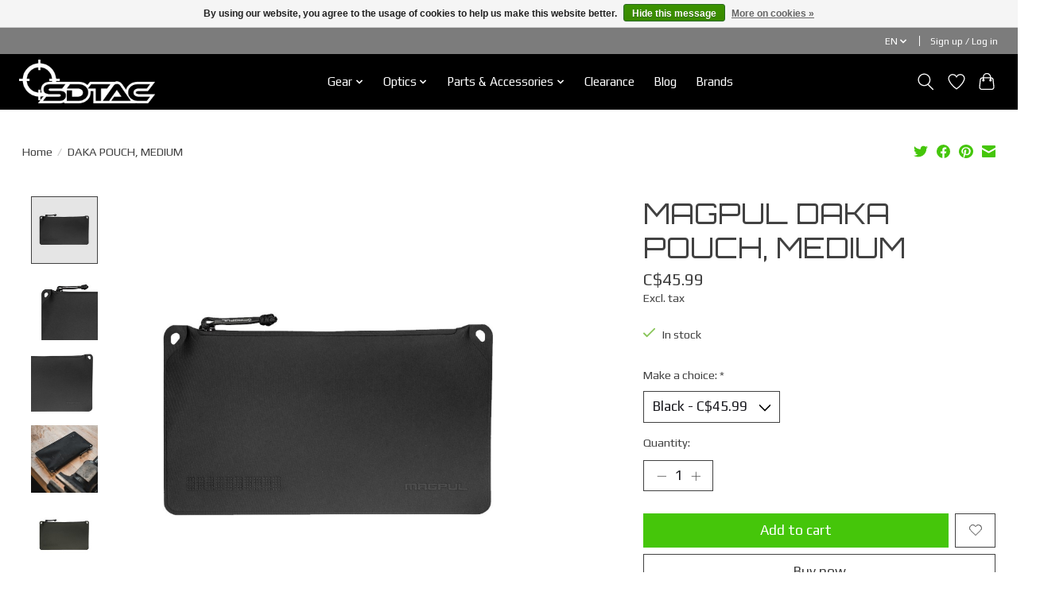

--- FILE ---
content_type: text/html;charset=utf-8
request_url: https://www.sdtac.ca/en/daka-pouch-medium.html
body_size: 14042
content:
<!DOCTYPE html>
<html lang="en">
  <head>
    <meta charset="utf-8"/>
<!-- [START] 'blocks/head.rain' -->
<!--

  (c) 2008-2026 Lightspeed Netherlands B.V.
  http://www.lightspeedhq.com
  Generated: 15-01-2026 @ 19:18:38

-->
<link rel="canonical" href="https://www.sdtac.ca/en/daka-pouch-medium.html"/>
<link rel="alternate" href="https://www.sdtac.ca/en/index.rss" type="application/rss+xml" title="New products"/>
<link href="https://cdn.shoplightspeed.com/assets/cookielaw.css?2025-02-20" rel="stylesheet" type="text/css"/>
<meta name="robots" content="noodp,noydir"/>
<meta property="og:url" content="https://www.sdtac.ca/en/daka-pouch-medium.html?source=facebook"/>
<meta property="og:site_name" content="SDTAC"/>
<meta property="og:title" content="MAGPUL DAKA POUCH, MEDIUM"/>
<meta property="og:description" content="The Magpul DAKA Pouch was designed to bring organization to the dusty, dirty, and muddy world we work and play in.<br />
<br />
The Medium Magpul DAKA Pouch is made fr..."/>
<meta property="og:image" content="https://cdn.shoplightspeed.com/shops/629496/files/33600148/magpul-daka-pouch-medium.jpg"/>
<!--[if lt IE 9]>
<script src="https://cdn.shoplightspeed.com/assets/html5shiv.js?2025-02-20"></script>
<![endif]-->
<!-- [END] 'blocks/head.rain' -->
    
    
    <title>MAGPUL DAKA POUCH, MEDIUM - SDTAC</title>
    <meta name="description" content="The Magpul DAKA Pouch was designed to bring organization to the dusty, dirty, and muddy world we work and play in.<br />
<br />
The Medium Magpul DAKA Pouch is made fr..." />
    <meta name="keywords" content="MAGPUL, DAKA, POUCH,, MEDIUM, tactical, holster, gear, night vision, chest rig, plate carrier, shooting, mayflower, spiritus sytems, velocity systems, holster, eotech, aimpoint, plate carrier, helmet, weapon light, surefire, wml, gas mask, filter, ag" />
    <meta http-equiv="X-UA-Compatible" content="IE=edge">
    <meta name="viewport" content="width=device-width, initial-scale=1">
    <meta name="apple-mobile-web-app-capable" content="yes">
    <meta name="apple-mobile-web-app-status-bar-style" content="black">
    
    <script>document.getElementsByTagName("html")[0].className += " js";</script>

    <link rel="shortcut icon" href="https://cdn.shoplightspeed.com/shops/629496/themes/13296/v/190044/assets/favicon.png?20210209160239" type="image/x-icon" />
    <link href='//fonts.googleapis.com/css?family=Play:400,300,600&display=swap' rel='stylesheet' type='text/css'>
    <link href='//fonts.googleapis.com/css?family=Orbitron:400,300,600&display=swap' rel='stylesheet' type='text/css'>
    <link rel="stylesheet" href="https://cdn.shoplightspeed.com/assets/gui-2-0.css?2025-02-20" />
    <link rel="stylesheet" href="https://cdn.shoplightspeed.com/assets/gui-responsive-2-0.css?2025-02-20" />
    <link id="lightspeedframe" rel="stylesheet" href="https://cdn.shoplightspeed.com/shops/629496/themes/13296/assets/style.css?2026011420222620210104183204" />
    <!-- browsers not supporting CSS variables -->
    <script>
      if(!('CSS' in window) || !CSS.supports('color', 'var(--color-var)')) {var cfStyle = document.getElementById('lightspeedframe');if(cfStyle) {var href = cfStyle.getAttribute('href');href = href.replace('style.css', 'style-fallback.css');cfStyle.setAttribute('href', href);}}
    </script>
    <link rel="stylesheet" href="https://cdn.shoplightspeed.com/shops/629496/themes/13296/assets/settings.css?2026011420222620210104183204" />
    <link rel="stylesheet" href="https://cdn.shoplightspeed.com/shops/629496/themes/13296/assets/custom.css?2026011420222620210104183204" />

    <script src="https://cdn.shoplightspeed.com/assets/jquery-3-7-1.js?2025-02-20"></script>
    <script src="https://cdn.shoplightspeed.com/assets/jquery-ui-1-14-1.js?2025-02-20"></script>

  </head>
  <body>
    
          <header class="main-header main-header--mobile js-main-header position-relative">
  <div class="main-header__top-section">
    <div class="main-header__nav-grid justify-between@md container max-width-lg text-xs padding-y-xxs">
      <div></div>
      <ul class="main-header__list flex-grow flex-basis-0 justify-end@md display@md">        
                <li class="main-header__item">
          <a href="#0" class="main-header__link">
            <span class="text-uppercase">en</span>
            <svg class="main-header__dropdown-icon icon" viewBox="0 0 16 16"><polygon fill="currentColor" points="8,11.4 2.6,6 4,4.6 8,8.6 12,4.6 13.4,6 "></polygon></svg>
          </a>
          <ul class="main-header__dropdown">
                

	<li><a href="https://www.sdtac.ca/en/go/product/39890049" class="main-header__dropdown-link" title="English" lang="en">English</a></li>
	<li><a href="https://www.sdtac.ca/fr/go/product/39890049" class="main-header__dropdown-link" title="Français" lang="fr">Français</a></li>
          </ul>
        </li>
                
                        <li class="main-header__item separator"></li>
                <li class="main-header__item"><a href="https://www.sdtac.ca/en/account/" class="main-header__link" title="My account">Sign up / Log in</a></li>
      </ul>
    </div>
  </div>
  <div class="main-header__mobile-content container max-width-lg">
          <a href="https://www.sdtac.ca/en/" class="main-header__logo" title="Mission Driven Equipment">
        <img src="https://cdn.shoplightspeed.com/shops/629496/themes/13296/v/1123958/assets/logo.png?20251221163053" alt="Mission Driven Equipment">
                <img src="https://cdn.shoplightspeed.com/shops/629496/themes/13296/v/1123055/assets/logo-white.png?20251125004705" class="main-header__logo-white" alt="Mission Driven Equipment">
              </a>
        
    <div class="flex items-center">
            <a href="https://www.sdtac.ca/en/account/wishlist/" class="main-header__mobile-btn js-tab-focus">
        <svg class="icon" viewBox="0 0 24 25" fill="none"><title>Go to wishlist</title><path d="M11.3785 4.50387L12 5.42378L12.6215 4.50387C13.6598 2.96698 15.4376 1.94995 17.4545 1.94995C20.65 1.94995 23.232 4.49701 23.25 7.6084C23.2496 8.53335 22.927 9.71432 22.3056 11.056C21.689 12.3875 20.8022 13.8258 19.7333 15.249C17.6019 18.0872 14.7978 20.798 12.0932 22.4477L12 22.488L11.9068 22.4477C9.20215 20.798 6.3981 18.0872 4.26667 15.249C3.1978 13.8258 2.31101 12.3875 1.69437 11.056C1.07303 9.71436 0.750466 8.53342 0.75 7.60848C0.767924 4.49706 3.34993 1.94995 6.54545 1.94995C8.56242 1.94995 10.3402 2.96698 11.3785 4.50387Z" stroke="currentColor" stroke-width="1.5" fill="none"/></svg>
        <span class="sr-only">Wishlist</span>
      </a>
            <button class="reset main-header__mobile-btn js-tab-focus" aria-controls="cartDrawer">
        <svg class="icon" viewBox="0 0 24 25" fill="none"><title>Toggle cart</title><path d="M2.90171 9.65153C3.0797 8.00106 4.47293 6.75 6.13297 6.75H17.867C19.527 6.75 20.9203 8.00105 21.0982 9.65153L22.1767 19.6515C22.3839 21.5732 20.8783 23.25 18.9454 23.25H5.05454C3.1217 23.25 1.61603 21.5732 1.82328 19.6515L2.90171 9.65153Z" stroke="currentColor" stroke-width="1.5" fill="none"/>
        <path d="M7.19995 9.6001V5.7001C7.19995 2.88345 9.4833 0.600098 12.3 0.600098C15.1166 0.600098 17.4 2.88345 17.4 5.7001V9.6001" stroke="currentColor" stroke-width="1.5" fill="none"/>
        <circle cx="7.19996" cy="10.2001" r="1.8" fill="currentColor"/>
        <ellipse cx="17.4" cy="10.2001" rx="1.8" ry="1.8" fill="currentColor"/></svg>
        <span class="sr-only">Cart</span>
              </button>

      <button class="reset anim-menu-btn js-anim-menu-btn main-header__nav-control js-tab-focus" aria-label="Toggle menu">
        <i class="anim-menu-btn__icon anim-menu-btn__icon--close" aria-hidden="true"></i>
      </button>
    </div>
  </div>

  <div class="main-header__nav" role="navigation">
    <div class="main-header__nav-grid justify-between@md container max-width-lg">
      <div class="main-header__nav-logo-wrapper flex-shrink-0">
        
                  <a href="https://www.sdtac.ca/en/" class="main-header__logo" title="Mission Driven Equipment">
            <img src="https://cdn.shoplightspeed.com/shops/629496/themes/13296/v/1123958/assets/logo.png?20251221163053" alt="Mission Driven Equipment">
                        <img src="https://cdn.shoplightspeed.com/shops/629496/themes/13296/v/1123055/assets/logo-white.png?20251125004705" class="main-header__logo-white" alt="Mission Driven Equipment">
                      </a>
              </div>
      
      <form action="https://www.sdtac.ca/en/search/" method="get" role="search" class="padding-y-md hide@md">
        <label class="sr-only" for="searchInputMobile">Search</label>
        <input class="header-v3__nav-form-control form-control width-100%" value="" autocomplete="off" type="search" name="q" id="searchInputMobile" placeholder="Search...">
      </form>

      <ul class="main-header__list flex-grow flex-basis-0 flex-wrap justify-center@md">
        
        
                <li class="main-header__item js-main-nav__item">
          <a class="main-header__link js-main-nav__control" href="https://www.sdtac.ca/en/gear/">
            <span>Gear</span>            <svg class="main-header__dropdown-icon icon" viewBox="0 0 16 16"><polygon fill="currentColor" points="8,11.4 2.6,6 4,4.6 8,8.6 12,4.6 13.4,6 "></polygon></svg>                        <i class="main-header__arrow-icon" aria-hidden="true">
              <svg class="icon" viewBox="0 0 16 16">
                <g class="icon__group" fill="none" stroke="currentColor" stroke-linecap="square" stroke-miterlimit="10" stroke-width="2">
                  <path d="M2 2l12 12" />
                  <path d="M14 2L2 14" />
                </g>
              </svg>
            </i>
                        
          </a>
                    <ul class="main-header__dropdown">
            <li class="main-header__dropdown-item"><a href="https://www.sdtac.ca/en/gear/" class="main-header__dropdown-link hide@md">All Gear</a></li>
                        <li class="main-header__dropdown-item js-main-nav__item position-relative">
              <a class="main-header__dropdown-link js-main-nav__control flex justify-between " href="https://www.sdtac.ca/en/gear/apparel/">
                Apparel
                <svg class="dropdown__desktop-icon icon" aria-hidden="true" viewBox="0 0 12 12"><polyline stroke-width="1" stroke="currentColor" fill="none" stroke-linecap="round" stroke-linejoin="round" points="3.5 0.5 9.5 6 3.5 11.5"></polyline></svg>                                <i class="main-header__arrow-icon" aria-hidden="true">
                  <svg class="icon" viewBox="0 0 16 16">
                    <g class="icon__group" fill="none" stroke="currentColor" stroke-linecap="square" stroke-miterlimit="10" stroke-width="2">
                      <path d="M2 2l12 12" />
                      <path d="M14 2L2 14" />
                    </g>
                  </svg>
                </i>
                              </a>

                            <ul class="main-header__dropdown">
                <li><a href="https://www.sdtac.ca/en/gear/apparel/" class="main-header__dropdown-link hide@md">All Apparel</a></li>
                                <li><a class="main-header__dropdown-link" href="https://www.sdtac.ca/en/gear/apparel/boots/">Boots</a></li>
                                <li><a class="main-header__dropdown-link" href="https://www.sdtac.ca/en/gear/apparel/gloves/">Gloves</a></li>
                                <li><a class="main-header__dropdown-link" href="https://www.sdtac.ca/en/gear/apparel/headwear/">Headwear</a></li>
                                <li><a class="main-header__dropdown-link" href="https://www.sdtac.ca/en/gear/apparel/shirts/">Shirts</a></li>
                                <li><a class="main-header__dropdown-link" href="https://www.sdtac.ca/en/gear/apparel/socks/">Socks</a></li>
                                <li><a class="main-header__dropdown-link" href="https://www.sdtac.ca/en/gear/apparel/laces/">Laces</a></li>
                                <li><a class="main-header__dropdown-link" href="https://www.sdtac.ca/en/gear/apparel/jackets/">Jackets</a></li>
                                <li><a class="main-header__dropdown-link" href="https://www.sdtac.ca/en/gear/apparel/pants/">Pants</a></li>
                              </ul>
                          </li>
                        <li class="main-header__dropdown-item js-main-nav__item position-relative">
              <a class="main-header__dropdown-link js-main-nav__control flex justify-between " href="https://www.sdtac.ca/en/gear/personal-protective-equipment-ppe/">
                Personal Protective Equipment (PPE)
                <svg class="dropdown__desktop-icon icon" aria-hidden="true" viewBox="0 0 12 12"><polyline stroke-width="1" stroke="currentColor" fill="none" stroke-linecap="round" stroke-linejoin="round" points="3.5 0.5 9.5 6 3.5 11.5"></polyline></svg>                                <i class="main-header__arrow-icon" aria-hidden="true">
                  <svg class="icon" viewBox="0 0 16 16">
                    <g class="icon__group" fill="none" stroke="currentColor" stroke-linecap="square" stroke-miterlimit="10" stroke-width="2">
                      <path d="M2 2l12 12" />
                      <path d="M14 2L2 14" />
                    </g>
                  </svg>
                </i>
                              </a>

                            <ul class="main-header__dropdown">
                <li><a href="https://www.sdtac.ca/en/gear/personal-protective-equipment-ppe/" class="main-header__dropdown-link hide@md">All Personal Protective Equipment (PPE)</a></li>
                                <li><a class="main-header__dropdown-link" href="https://www.sdtac.ca/en/gear/personal-protective-equipment-ppe/ballistic-plates/">Ballistic Plates</a></li>
                                <li><a class="main-header__dropdown-link" href="https://www.sdtac.ca/en/gear/personal-protective-equipment-ppe/eye-protections/">Eye Protections</a></li>
                                <li><a class="main-header__dropdown-link" href="https://www.sdtac.ca/en/gear/personal-protective-equipment-ppe/hearing-protections/">Hearing Protections</a></li>
                                <li><a class="main-header__dropdown-link" href="https://www.sdtac.ca/en/gear/personal-protective-equipment-ppe/helmets-accessories/">Helmets &amp; Accessories</a></li>
                                <li><a class="main-header__dropdown-link" href="https://www.sdtac.ca/en/gear/personal-protective-equipment-ppe/cbrn-protections/">CBRN Protections</a></li>
                              </ul>
                          </li>
                        <li class="main-header__dropdown-item js-main-nav__item position-relative">
              <a class="main-header__dropdown-link js-main-nav__control flex justify-between " href="https://www.sdtac.ca/en/gear/load-bearing/">
                Load Bearing
                <svg class="dropdown__desktop-icon icon" aria-hidden="true" viewBox="0 0 12 12"><polyline stroke-width="1" stroke="currentColor" fill="none" stroke-linecap="round" stroke-linejoin="round" points="3.5 0.5 9.5 6 3.5 11.5"></polyline></svg>                                <i class="main-header__arrow-icon" aria-hidden="true">
                  <svg class="icon" viewBox="0 0 16 16">
                    <g class="icon__group" fill="none" stroke="currentColor" stroke-linecap="square" stroke-miterlimit="10" stroke-width="2">
                      <path d="M2 2l12 12" />
                      <path d="M14 2L2 14" />
                    </g>
                  </svg>
                </i>
                              </a>

                            <ul class="main-header__dropdown">
                <li><a href="https://www.sdtac.ca/en/gear/load-bearing/" class="main-header__dropdown-link hide@md">All Load Bearing</a></li>
                                <li><a class="main-header__dropdown-link" href="https://www.sdtac.ca/en/gear/load-bearing/belts/">Belts</a></li>
                                <li><a class="main-header__dropdown-link" href="https://www.sdtac.ca/en/gear/load-bearing/chest-rigs/">Chest Rigs</a></li>
                                <li><a class="main-header__dropdown-link" href="https://www.sdtac.ca/en/gear/load-bearing/drop-leg/">Drop Leg</a></li>
                                <li><a class="main-header__dropdown-link" href="https://www.sdtac.ca/en/gear/load-bearing/plate-carriers/">Plate Carriers</a></li>
                                <li><a class="main-header__dropdown-link" href="https://www.sdtac.ca/en/gear/load-bearing/placards/">Placards</a></li>
                              </ul>
                          </li>
                        <li class="main-header__dropdown-item js-main-nav__item position-relative">
              <a class="main-header__dropdown-link js-main-nav__control flex justify-between " href="https://www.sdtac.ca/en/gear/bags/">
                Bags
                <svg class="dropdown__desktop-icon icon" aria-hidden="true" viewBox="0 0 12 12"><polyline stroke-width="1" stroke="currentColor" fill="none" stroke-linecap="round" stroke-linejoin="round" points="3.5 0.5 9.5 6 3.5 11.5"></polyline></svg>                                <i class="main-header__arrow-icon" aria-hidden="true">
                  <svg class="icon" viewBox="0 0 16 16">
                    <g class="icon__group" fill="none" stroke="currentColor" stroke-linecap="square" stroke-miterlimit="10" stroke-width="2">
                      <path d="M2 2l12 12" />
                      <path d="M14 2L2 14" />
                    </g>
                  </svg>
                </i>
                              </a>

                            <ul class="main-header__dropdown">
                <li><a href="https://www.sdtac.ca/en/gear/bags/" class="main-header__dropdown-link hide@md">All Bags</a></li>
                                <li><a class="main-header__dropdown-link" href="https://www.sdtac.ca/en/gear/bags/backpacks/">Backpacks</a></li>
                                <li><a class="main-header__dropdown-link" href="https://www.sdtac.ca/en/gear/bags/back-panels/">Back Panels</a></li>
                                <li><a class="main-header__dropdown-link" href="https://www.sdtac.ca/en/gear/bags/fanny-packs/">Fanny Packs</a></li>
                                <li><a class="main-header__dropdown-link" href="https://www.sdtac.ca/en/gear/bags/utility-bags/">Utility Bags</a></li>
                                <li><a class="main-header__dropdown-link" href="https://www.sdtac.ca/en/gear/bags/pack-accessories/">Pack Accessories</a></li>
                              </ul>
                          </li>
                        <li class="main-header__dropdown-item js-main-nav__item position-relative">
              <a class="main-header__dropdown-link js-main-nav__control flex justify-between " href="https://www.sdtac.ca/en/gear/hydration/">
                Hydration
                <svg class="dropdown__desktop-icon icon" aria-hidden="true" viewBox="0 0 12 12"><polyline stroke-width="1" stroke="currentColor" fill="none" stroke-linecap="round" stroke-linejoin="round" points="3.5 0.5 9.5 6 3.5 11.5"></polyline></svg>                                <i class="main-header__arrow-icon" aria-hidden="true">
                  <svg class="icon" viewBox="0 0 16 16">
                    <g class="icon__group" fill="none" stroke="currentColor" stroke-linecap="square" stroke-miterlimit="10" stroke-width="2">
                      <path d="M2 2l12 12" />
                      <path d="M14 2L2 14" />
                    </g>
                  </svg>
                </i>
                              </a>

                            <ul class="main-header__dropdown">
                <li><a href="https://www.sdtac.ca/en/gear/hydration/" class="main-header__dropdown-link hide@md">All Hydration</a></li>
                                <li><a class="main-header__dropdown-link" href="https://www.sdtac.ca/en/gear/hydration/hydration-systems/">Hydration Systems</a></li>
                                <li><a class="main-header__dropdown-link" href="https://www.sdtac.ca/en/gear/hydration/hydration-bags/">Hydration Bags</a></li>
                                <li><a class="main-header__dropdown-link" href="https://www.sdtac.ca/en/gear/hydration/hydration-accessories/">Hydration Accessories</a></li>
                                <li><a class="main-header__dropdown-link" href="https://www.sdtac.ca/en/gear/hydration/hydration-bottles/">Hydration Bottles</a></li>
                              </ul>
                          </li>
                        <li class="main-header__dropdown-item js-main-nav__item position-relative">
              <a class="main-header__dropdown-link js-main-nav__control flex justify-between " href="https://www.sdtac.ca/en/gear/camping-gear/">
                Camping Gear
                <svg class="dropdown__desktop-icon icon" aria-hidden="true" viewBox="0 0 12 12"><polyline stroke-width="1" stroke="currentColor" fill="none" stroke-linecap="round" stroke-linejoin="round" points="3.5 0.5 9.5 6 3.5 11.5"></polyline></svg>                                <i class="main-header__arrow-icon" aria-hidden="true">
                  <svg class="icon" viewBox="0 0 16 16">
                    <g class="icon__group" fill="none" stroke="currentColor" stroke-linecap="square" stroke-miterlimit="10" stroke-width="2">
                      <path d="M2 2l12 12" />
                      <path d="M14 2L2 14" />
                    </g>
                  </svg>
                </i>
                              </a>

                            <ul class="main-header__dropdown">
                <li><a href="https://www.sdtac.ca/en/gear/camping-gear/" class="main-header__dropdown-link hide@md">All Camping Gear</a></li>
                                <li><a class="main-header__dropdown-link" href="https://www.sdtac.ca/en/gear/camping-gear/tents-shelters/">Tents/Shelters</a></li>
                                <li><a class="main-header__dropdown-link" href="https://www.sdtac.ca/en/gear/camping-gear/cutlery/">Cutlery</a></li>
                                <li><a class="main-header__dropdown-link" href="https://www.sdtac.ca/en/gear/camping-gear/sleeping-bags/">Sleeping Bags</a></li>
                                <li><a class="main-header__dropdown-link" href="https://www.sdtac.ca/en/gear/camping-gear/mats-pillows/">Mats/Pillows</a></li>
                                <li><a class="main-header__dropdown-link" href="https://www.sdtac.ca/en/gear/camping-gear/blankets/">Blankets</a></li>
                                <li><a class="main-header__dropdown-link" href="https://www.sdtac.ca/en/gear/camping-gear/tools/">Tools</a></li>
                              </ul>
                          </li>
                        <li class="main-header__dropdown-item js-main-nav__item position-relative">
              <a class="main-header__dropdown-link js-main-nav__control flex justify-between " href="https://www.sdtac.ca/en/gear/field-essentials/">
                Field Essentials
                <svg class="dropdown__desktop-icon icon" aria-hidden="true" viewBox="0 0 12 12"><polyline stroke-width="1" stroke="currentColor" fill="none" stroke-linecap="round" stroke-linejoin="round" points="3.5 0.5 9.5 6 3.5 11.5"></polyline></svg>                                <i class="main-header__arrow-icon" aria-hidden="true">
                  <svg class="icon" viewBox="0 0 16 16">
                    <g class="icon__group" fill="none" stroke="currentColor" stroke-linecap="square" stroke-miterlimit="10" stroke-width="2">
                      <path d="M2 2l12 12" />
                      <path d="M14 2L2 14" />
                    </g>
                  </svg>
                </i>
                              </a>

                            <ul class="main-header__dropdown">
                <li><a href="https://www.sdtac.ca/en/gear/field-essentials/" class="main-header__dropdown-link hide@md">All Field Essentials</a></li>
                                <li><a class="main-header__dropdown-link" href="https://www.sdtac.ca/en/gear/field-essentials/face-camo/">Face camo</a></li>
                                <li><a class="main-header__dropdown-link" href="https://www.sdtac.ca/en/gear/field-essentials/admin-tools/">Admin tools</a></li>
                                <li><a class="main-header__dropdown-link" href="https://www.sdtac.ca/en/gear/field-essentials/navigation/">Navigation</a></li>
                                <li><a class="main-header__dropdown-link" href="https://www.sdtac.ca/en/gear/field-essentials/watches/">Watches</a></li>
                                <li><a class="main-header__dropdown-link" href="https://www.sdtac.ca/en/gear/field-essentials/shooting-mats/">Shooting Mats</a></li>
                              </ul>
                          </li>
                        <li class="main-header__dropdown-item js-main-nav__item position-relative">
              <a class="main-header__dropdown-link js-main-nav__control flex justify-between " href="https://www.sdtac.ca/en/gear/pouches/">
                Pouches
                <svg class="dropdown__desktop-icon icon" aria-hidden="true" viewBox="0 0 12 12"><polyline stroke-width="1" stroke="currentColor" fill="none" stroke-linecap="round" stroke-linejoin="round" points="3.5 0.5 9.5 6 3.5 11.5"></polyline></svg>                                <i class="main-header__arrow-icon" aria-hidden="true">
                  <svg class="icon" viewBox="0 0 16 16">
                    <g class="icon__group" fill="none" stroke="currentColor" stroke-linecap="square" stroke-miterlimit="10" stroke-width="2">
                      <path d="M2 2l12 12" />
                      <path d="M14 2L2 14" />
                    </g>
                  </svg>
                </i>
                              </a>

                            <ul class="main-header__dropdown">
                <li><a href="https://www.sdtac.ca/en/gear/pouches/" class="main-header__dropdown-link hide@md">All Pouches</a></li>
                                <li><a class="main-header__dropdown-link" href="https://www.sdtac.ca/en/gear/pouches/magazine-pouches/">Magazine Pouches</a></li>
                                <li><a class="main-header__dropdown-link" href="https://www.sdtac.ca/en/gear/pouches/dump-pouches/">Dump Pouches</a></li>
                                <li><a class="main-header__dropdown-link" href="https://www.sdtac.ca/en/gear/pouches/radio-pouches/">Radio Pouches</a></li>
                                <li><a class="main-header__dropdown-link" href="https://www.sdtac.ca/en/gear/pouches/utility-pouches/">Utility Pouches</a></li>
                                <li><a class="main-header__dropdown-link" href="https://www.sdtac.ca/en/gear/pouches/attachments/">Attachments</a></li>
                              </ul>
                          </li>
                        <li class="main-header__dropdown-item js-main-nav__item position-relative">
              <a class="main-header__dropdown-link js-main-nav__control flex justify-between " href="https://www.sdtac.ca/en/gear/medical/">
                Medical
                <svg class="dropdown__desktop-icon icon" aria-hidden="true" viewBox="0 0 12 12"><polyline stroke-width="1" stroke="currentColor" fill="none" stroke-linecap="round" stroke-linejoin="round" points="3.5 0.5 9.5 6 3.5 11.5"></polyline></svg>                                <i class="main-header__arrow-icon" aria-hidden="true">
                  <svg class="icon" viewBox="0 0 16 16">
                    <g class="icon__group" fill="none" stroke="currentColor" stroke-linecap="square" stroke-miterlimit="10" stroke-width="2">
                      <path d="M2 2l12 12" />
                      <path d="M14 2L2 14" />
                    </g>
                  </svg>
                </i>
                              </a>

                            <ul class="main-header__dropdown">
                <li><a href="https://www.sdtac.ca/en/gear/medical/" class="main-header__dropdown-link hide@md">All Medical</a></li>
                                <li><a class="main-header__dropdown-link" href="https://www.sdtac.ca/en/gear/medical/medical-pouches/">Medical Pouches</a></li>
                                <li><a class="main-header__dropdown-link" href="https://www.sdtac.ca/en/gear/medical/medical-supplies/">Medical Supplies</a></li>
                                <li><a class="main-header__dropdown-link" href="https://www.sdtac.ca/en/gear/medical/medical-tools/">Medical Tools</a></li>
                                <li><a class="main-header__dropdown-link" href="https://www.sdtac.ca/en/gear/medical/tourniquets-accessories/">Tourniquets &amp; Accessories</a></li>
                              </ul>
                          </li>
                        <li class="main-header__dropdown-item js-main-nav__item position-relative">
              <a class="main-header__dropdown-link js-main-nav__control flex justify-between " href="https://www.sdtac.ca/en/gear/holsters/">
                Holsters
                <svg class="dropdown__desktop-icon icon" aria-hidden="true" viewBox="0 0 12 12"><polyline stroke-width="1" stroke="currentColor" fill="none" stroke-linecap="round" stroke-linejoin="round" points="3.5 0.5 9.5 6 3.5 11.5"></polyline></svg>                                <i class="main-header__arrow-icon" aria-hidden="true">
                  <svg class="icon" viewBox="0 0 16 16">
                    <g class="icon__group" fill="none" stroke="currentColor" stroke-linecap="square" stroke-miterlimit="10" stroke-width="2">
                      <path d="M2 2l12 12" />
                      <path d="M14 2L2 14" />
                    </g>
                  </svg>
                </i>
                              </a>

                            <ul class="main-header__dropdown">
                <li><a href="https://www.sdtac.ca/en/gear/holsters/" class="main-header__dropdown-link hide@md">All Holsters</a></li>
                                <li><a class="main-header__dropdown-link" href="https://www.sdtac.ca/en/gear/holsters/active-retention-holsters/">Active Retention Holsters</a></li>
                                <li><a class="main-header__dropdown-link" href="https://www.sdtac.ca/en/gear/holsters/passive-retention-holsters/">Passive Retention Holsters</a></li>
                                <li><a class="main-header__dropdown-link" href="https://www.sdtac.ca/en/gear/holsters/attachments/">Attachments</a></li>
                              </ul>
                          </li>
                        <li class="main-header__dropdown-item js-main-nav__item position-relative">
              <a class="main-header__dropdown-link js-main-nav__control flex justify-between " href="https://www.sdtac.ca/en/gear/slings/">
                Slings
                <svg class="dropdown__desktop-icon icon" aria-hidden="true" viewBox="0 0 12 12"><polyline stroke-width="1" stroke="currentColor" fill="none" stroke-linecap="round" stroke-linejoin="round" points="3.5 0.5 9.5 6 3.5 11.5"></polyline></svg>                                <i class="main-header__arrow-icon" aria-hidden="true">
                  <svg class="icon" viewBox="0 0 16 16">
                    <g class="icon__group" fill="none" stroke="currentColor" stroke-linecap="square" stroke-miterlimit="10" stroke-width="2">
                      <path d="M2 2l12 12" />
                      <path d="M14 2L2 14" />
                    </g>
                  </svg>
                </i>
                              </a>

                            <ul class="main-header__dropdown">
                <li><a href="https://www.sdtac.ca/en/gear/slings/" class="main-header__dropdown-link hide@md">All Slings</a></li>
                                <li><a class="main-header__dropdown-link" href="https://www.sdtac.ca/en/gear/slings/slings/">Slings</a></li>
                                <li><a class="main-header__dropdown-link" href="https://www.sdtac.ca/en/gear/slings/sling-mounts-accessories/">Sling Mounts &amp; Accessories</a></li>
                              </ul>
                          </li>
                        <li class="main-header__dropdown-item js-main-nav__item position-relative">
              <a class="main-header__dropdown-link js-main-nav__control flex justify-between " href="https://www.sdtac.ca/en/gear/illumination-marking/">
                Illumination &amp; Marking
                <svg class="dropdown__desktop-icon icon" aria-hidden="true" viewBox="0 0 12 12"><polyline stroke-width="1" stroke="currentColor" fill="none" stroke-linecap="round" stroke-linejoin="round" points="3.5 0.5 9.5 6 3.5 11.5"></polyline></svg>                                <i class="main-header__arrow-icon" aria-hidden="true">
                  <svg class="icon" viewBox="0 0 16 16">
                    <g class="icon__group" fill="none" stroke="currentColor" stroke-linecap="square" stroke-miterlimit="10" stroke-width="2">
                      <path d="M2 2l12 12" />
                      <path d="M14 2L2 14" />
                    </g>
                  </svg>
                </i>
                              </a>

                            <ul class="main-header__dropdown">
                <li><a href="https://www.sdtac.ca/en/gear/illumination-marking/" class="main-header__dropdown-link hide@md">All Illumination &amp; Marking</a></li>
                                <li><a class="main-header__dropdown-link" href="https://www.sdtac.ca/en/gear/illumination-marking/batteries-accessories/">Batteries &amp; Accessories</a></li>
                                <li><a class="main-header__dropdown-link" href="https://www.sdtac.ca/en/gear/illumination-marking/chemlights-accessories/">Chemlights &amp; Accessories</a></li>
                                <li><a class="main-header__dropdown-link" href="https://www.sdtac.ca/en/gear/illumination-marking/flashlights/">Flashlights</a></li>
                                <li><a class="main-header__dropdown-link" href="https://www.sdtac.ca/en/gear/illumination-marking/headlamps/">Headlamps</a></li>
                                <li><a class="main-header__dropdown-link" href="https://www.sdtac.ca/en/gear/illumination-marking/helmet-lights/">Helmet Lights</a></li>
                                <li><a class="main-header__dropdown-link" href="https://www.sdtac.ca/en/gear/illumination-marking/weapon-lights/">Weapon Lights</a></li>
                                <li><a class="main-header__dropdown-link" href="https://www.sdtac.ca/en/gear/illumination-marking/markers/">Markers</a></li>
                              </ul>
                          </li>
                        <li class="main-header__dropdown-item">
              <a class="main-header__dropdown-link" href="https://www.sdtac.ca/en/gear/knives-tools/">
                Knives &amp; Tools
                                              </a>

                          </li>
                        <li class="main-header__dropdown-item">
              <a class="main-header__dropdown-link" href="https://www.sdtac.ca/en/gear/restraints-accessories/">
                Restraints &amp; Accessories
                                              </a>

                          </li>
                        <li class="main-header__dropdown-item js-main-nav__item position-relative">
              <a class="main-header__dropdown-link js-main-nav__control flex justify-between " href="https://www.sdtac.ca/en/gear/identification/">
                Identification
                <svg class="dropdown__desktop-icon icon" aria-hidden="true" viewBox="0 0 12 12"><polyline stroke-width="1" stroke="currentColor" fill="none" stroke-linecap="round" stroke-linejoin="round" points="3.5 0.5 9.5 6 3.5 11.5"></polyline></svg>                                <i class="main-header__arrow-icon" aria-hidden="true">
                  <svg class="icon" viewBox="0 0 16 16">
                    <g class="icon__group" fill="none" stroke="currentColor" stroke-linecap="square" stroke-miterlimit="10" stroke-width="2">
                      <path d="M2 2l12 12" />
                      <path d="M14 2L2 14" />
                    </g>
                  </svg>
                </i>
                              </a>

                            <ul class="main-header__dropdown">
                <li><a href="https://www.sdtac.ca/en/gear/identification/" class="main-header__dropdown-link hide@md">All Identification</a></li>
                                <li><a class="main-header__dropdown-link" href="https://www.sdtac.ca/en/gear/identification/velcro-patches/">Velcro Patches</a></li>
                                <li><a class="main-header__dropdown-link" href="https://www.sdtac.ca/en/gear/identification/id-panel/">ID Panel</a></li>
                                <li><a class="main-header__dropdown-link" href="https://www.sdtac.ca/en/gear/identification/markers/">Markers</a></li>
                                <li><a class="main-header__dropdown-link" href="https://www.sdtac.ca/en/gear/identification/chemlights-accessories/">Chemlights &amp; Accessories</a></li>
                              </ul>
                          </li>
                        <li class="main-header__dropdown-item">
              <a class="main-header__dropdown-link" href="https://www.sdtac.ca/en/gear/training-aids/">
                Training Aids
                                              </a>

                          </li>
                      </ul>
                  </li>
                <li class="main-header__item js-main-nav__item">
          <a class="main-header__link js-main-nav__control" href="https://www.sdtac.ca/en/optics/">
            <span>Optics</span>            <svg class="main-header__dropdown-icon icon" viewBox="0 0 16 16"><polygon fill="currentColor" points="8,11.4 2.6,6 4,4.6 8,8.6 12,4.6 13.4,6 "></polygon></svg>                        <i class="main-header__arrow-icon" aria-hidden="true">
              <svg class="icon" viewBox="0 0 16 16">
                <g class="icon__group" fill="none" stroke="currentColor" stroke-linecap="square" stroke-miterlimit="10" stroke-width="2">
                  <path d="M2 2l12 12" />
                  <path d="M14 2L2 14" />
                </g>
              </svg>
            </i>
                        
          </a>
                    <ul class="main-header__dropdown">
            <li class="main-header__dropdown-item"><a href="https://www.sdtac.ca/en/optics/" class="main-header__dropdown-link hide@md">All Optics</a></li>
                        <li class="main-header__dropdown-item">
              <a class="main-header__dropdown-link" href="https://www.sdtac.ca/en/optics/red-dots/">
                Red Dots
                                              </a>

                          </li>
                        <li class="main-header__dropdown-item">
              <a class="main-header__dropdown-link" href="https://www.sdtac.ca/en/optics/magnifiers/">
                Magnifiers
                                              </a>

                          </li>
                        <li class="main-header__dropdown-item js-main-nav__item position-relative">
              <a class="main-header__dropdown-link js-main-nav__control flex justify-between " href="https://www.sdtac.ca/en/optics/night-vision/">
                Night Vision
                <svg class="dropdown__desktop-icon icon" aria-hidden="true" viewBox="0 0 12 12"><polyline stroke-width="1" stroke="currentColor" fill="none" stroke-linecap="round" stroke-linejoin="round" points="3.5 0.5 9.5 6 3.5 11.5"></polyline></svg>                                <i class="main-header__arrow-icon" aria-hidden="true">
                  <svg class="icon" viewBox="0 0 16 16">
                    <g class="icon__group" fill="none" stroke="currentColor" stroke-linecap="square" stroke-miterlimit="10" stroke-width="2">
                      <path d="M2 2l12 12" />
                      <path d="M14 2L2 14" />
                    </g>
                  </svg>
                </i>
                              </a>

                            <ul class="main-header__dropdown">
                <li><a href="https://www.sdtac.ca/en/optics/night-vision/" class="main-header__dropdown-link hide@md">All Night Vision</a></li>
                                <li><a class="main-header__dropdown-link" href="https://www.sdtac.ca/en/optics/night-vision/night-vision/">Night Vision</a></li>
                                <li><a class="main-header__dropdown-link" href="https://www.sdtac.ca/en/optics/night-vision/night-vision-accessories/">Night Vision Accessories</a></li>
                                <li><a class="main-header__dropdown-link" href="https://www.sdtac.ca/en/optics/night-vision/ir-lasers-illuminators/">IR Lasers &amp; Illuminators</a></li>
                              </ul>
                          </li>
                        <li class="main-header__dropdown-item">
              <a class="main-header__dropdown-link" href="https://www.sdtac.ca/en/optics/mounts/">
                Mounts
                                              </a>

                          </li>
                        <li class="main-header__dropdown-item">
              <a class="main-header__dropdown-link" href="https://www.sdtac.ca/en/optics/thermal/">
                Thermal
                                              </a>

                          </li>
                        <li class="main-header__dropdown-item">
              <a class="main-header__dropdown-link" href="https://www.sdtac.ca/en/optics/binoculars/">
                Binoculars
                                              </a>

                          </li>
                      </ul>
                  </li>
                <li class="main-header__item js-main-nav__item">
          <a class="main-header__link js-main-nav__control" href="https://www.sdtac.ca/en/parts-accessories/">
            <span>Parts &amp; Accessories</span>            <svg class="main-header__dropdown-icon icon" viewBox="0 0 16 16"><polygon fill="currentColor" points="8,11.4 2.6,6 4,4.6 8,8.6 12,4.6 13.4,6 "></polygon></svg>                        <i class="main-header__arrow-icon" aria-hidden="true">
              <svg class="icon" viewBox="0 0 16 16">
                <g class="icon__group" fill="none" stroke="currentColor" stroke-linecap="square" stroke-miterlimit="10" stroke-width="2">
                  <path d="M2 2l12 12" />
                  <path d="M14 2L2 14" />
                </g>
              </svg>
            </i>
                        
          </a>
                    <ul class="main-header__dropdown">
            <li class="main-header__dropdown-item"><a href="https://www.sdtac.ca/en/parts-accessories/" class="main-header__dropdown-link hide@md">All Parts &amp; Accessories</a></li>
                        <li class="main-header__dropdown-item js-main-nav__item position-relative">
              <a class="main-header__dropdown-link js-main-nav__control flex justify-between " href="https://www.sdtac.ca/en/parts-accessories/rifles-parts-acc/">
                Rifles Parts &amp; Acc.
                <svg class="dropdown__desktop-icon icon" aria-hidden="true" viewBox="0 0 12 12"><polyline stroke-width="1" stroke="currentColor" fill="none" stroke-linecap="round" stroke-linejoin="round" points="3.5 0.5 9.5 6 3.5 11.5"></polyline></svg>                                <i class="main-header__arrow-icon" aria-hidden="true">
                  <svg class="icon" viewBox="0 0 16 16">
                    <g class="icon__group" fill="none" stroke="currentColor" stroke-linecap="square" stroke-miterlimit="10" stroke-width="2">
                      <path d="M2 2l12 12" />
                      <path d="M14 2L2 14" />
                    </g>
                  </svg>
                </i>
                              </a>

                            <ul class="main-header__dropdown">
                <li><a href="https://www.sdtac.ca/en/parts-accessories/rifles-parts-acc/" class="main-header__dropdown-link hide@md">All Rifles Parts &amp; Acc.</a></li>
                                <li><a class="main-header__dropdown-link" href="https://www.sdtac.ca/en/parts-accessories/rifles-parts-acc/rifle-lights/">Rifle Lights</a></li>
                                <li><a class="main-header__dropdown-link" href="https://www.sdtac.ca/en/parts-accessories/rifles-parts-acc/muzzle-devices/">Muzzle Devices</a></li>
                                <li><a class="main-header__dropdown-link" href="https://www.sdtac.ca/en/parts-accessories/rifles-parts-acc/grips-covers/">Grips &amp; Covers</a></li>
                                <li><a class="main-header__dropdown-link" href="https://www.sdtac.ca/en/parts-accessories/rifles-parts-acc/handguards-rails/">Handguards &amp; Rails</a></li>
                                <li><a class="main-header__dropdown-link" href="https://www.sdtac.ca/en/parts-accessories/rifles-parts-acc/buffer-tube-assembly-parts/">Buffer Tube Assembly Parts</a></li>
                                <li><a class="main-header__dropdown-link" href="https://www.sdtac.ca/en/parts-accessories/rifles-parts-acc/stocks-parts/">Stocks &amp; Parts</a></li>
                                <li><a class="main-header__dropdown-link" href="https://www.sdtac.ca/en/parts-accessories/rifles-parts-acc/sights/">Sights</a></li>
                                <li><a class="main-header__dropdown-link" href="https://www.sdtac.ca/en/parts-accessories/rifles-parts-acc/bipods/">Bipods</a></li>
                              </ul>
                          </li>
                        <li class="main-header__dropdown-item js-main-nav__item position-relative">
              <a class="main-header__dropdown-link js-main-nav__control flex justify-between " href="https://www.sdtac.ca/en/parts-accessories/handguns-parts-acc/">
                Handguns Parts &amp; Acc.
                <svg class="dropdown__desktop-icon icon" aria-hidden="true" viewBox="0 0 12 12"><polyline stroke-width="1" stroke="currentColor" fill="none" stroke-linecap="round" stroke-linejoin="round" points="3.5 0.5 9.5 6 3.5 11.5"></polyline></svg>                                <i class="main-header__arrow-icon" aria-hidden="true">
                  <svg class="icon" viewBox="0 0 16 16">
                    <g class="icon__group" fill="none" stroke="currentColor" stroke-linecap="square" stroke-miterlimit="10" stroke-width="2">
                      <path d="M2 2l12 12" />
                      <path d="M14 2L2 14" />
                    </g>
                  </svg>
                </i>
                              </a>

                            <ul class="main-header__dropdown">
                <li><a href="https://www.sdtac.ca/en/parts-accessories/handguns-parts-acc/" class="main-header__dropdown-link hide@md">All Handguns Parts &amp; Acc.</a></li>
                                <li><a class="main-header__dropdown-link" href="https://www.sdtac.ca/en/parts-accessories/handguns-parts-acc/handgun-lights/">Handgun Lights</a></li>
                                <li><a class="main-header__dropdown-link" href="https://www.sdtac.ca/en/parts-accessories/handguns-parts-acc/magwells/">Magwells</a></li>
                              </ul>
                          </li>
                        <li class="main-header__dropdown-item js-main-nav__item position-relative">
              <a class="main-header__dropdown-link js-main-nav__control flex justify-between " href="https://www.sdtac.ca/en/parts-accessories/shotguns-parts-acc/">
                Shotguns Parts &amp; Acc.
                <svg class="dropdown__desktop-icon icon" aria-hidden="true" viewBox="0 0 12 12"><polyline stroke-width="1" stroke="currentColor" fill="none" stroke-linecap="round" stroke-linejoin="round" points="3.5 0.5 9.5 6 3.5 11.5"></polyline></svg>                                <i class="main-header__arrow-icon" aria-hidden="true">
                  <svg class="icon" viewBox="0 0 16 16">
                    <g class="icon__group" fill="none" stroke="currentColor" stroke-linecap="square" stroke-miterlimit="10" stroke-width="2">
                      <path d="M2 2l12 12" />
                      <path d="M14 2L2 14" />
                    </g>
                  </svg>
                </i>
                              </a>

                            <ul class="main-header__dropdown">
                <li><a href="https://www.sdtac.ca/en/parts-accessories/shotguns-parts-acc/" class="main-header__dropdown-link hide@md">All Shotguns Parts &amp; Acc.</a></li>
                                <li><a class="main-header__dropdown-link" href="https://www.sdtac.ca/en/parts-accessories/shotguns-parts-acc/sling-mounts/">Sling Mounts</a></li>
                                <li><a class="main-header__dropdown-link" href="https://www.sdtac.ca/en/parts-accessories/shotguns-parts-acc/stocks-forends/">Stocks &amp; Forends</a></li>
                              </ul>
                          </li>
                        <li class="main-header__dropdown-item js-main-nav__item position-relative">
              <a class="main-header__dropdown-link js-main-nav__control flex justify-between " href="https://www.sdtac.ca/en/parts-accessories/maintenance/">
                Maintenance
                <svg class="dropdown__desktop-icon icon" aria-hidden="true" viewBox="0 0 12 12"><polyline stroke-width="1" stroke="currentColor" fill="none" stroke-linecap="round" stroke-linejoin="round" points="3.5 0.5 9.5 6 3.5 11.5"></polyline></svg>                                <i class="main-header__arrow-icon" aria-hidden="true">
                  <svg class="icon" viewBox="0 0 16 16">
                    <g class="icon__group" fill="none" stroke="currentColor" stroke-linecap="square" stroke-miterlimit="10" stroke-width="2">
                      <path d="M2 2l12 12" />
                      <path d="M14 2L2 14" />
                    </g>
                  </svg>
                </i>
                              </a>

                            <ul class="main-header__dropdown">
                <li><a href="https://www.sdtac.ca/en/parts-accessories/maintenance/" class="main-header__dropdown-link hide@md">All Maintenance</a></li>
                                <li><a class="main-header__dropdown-link" href="https://www.sdtac.ca/en/parts-accessories/maintenance/tools/">Tools</a></li>
                                <li><a class="main-header__dropdown-link" href="https://www.sdtac.ca/en/parts-accessories/maintenance/cleaning-supplies/">Cleaning Supplies</a></li>
                                <li><a class="main-header__dropdown-link" href="https://www.sdtac.ca/en/parts-accessories/maintenance/cleaning-kits/">Cleaning Kits</a></li>
                              </ul>
                          </li>
                      </ul>
                  </li>
                <li class="main-header__item">
          <a class="main-header__link" href="https://www.sdtac.ca/en/clearance/">
            Clearance                                    
          </a>
                  </li>
        
        
                              <li class="main-header__item">
              <a class="main-header__link" href="https://www.sdtac.ca/en/blogs/blog/">Blog</a>
            </li>
                  
                              <li class="main-header__item">
              <a class="main-header__link" href="https://www.sdtac.ca/en/brands/">Brands</a>
            </li>
                  
                
        <li class="main-header__item hide@md">
          <ul class="main-header__list main-header__list--mobile-items">        
                        <li class="main-header__item js-main-nav__item">
              <a href="#0" class="main-header__link js-main-nav__control">
                <span>English</span>
                <i class="main-header__arrow-icon" aria-hidden="true">
                  <svg class="icon" viewBox="0 0 16 16">
                    <g class="icon__group" fill="none" stroke="currentColor" stroke-linecap="square" stroke-miterlimit="10" stroke-width="2">
                      <path d="M2 2l12 12" />
                      <path d="M14 2L2 14" />
                    </g>
                  </svg>
                </i>
              </a>
              <ul class="main-header__dropdown">
                    

	<li><a href="https://www.sdtac.ca/en/go/product/39890049" class="main-header__dropdown-link" title="English" lang="en">English</a></li>
	<li><a href="https://www.sdtac.ca/fr/go/product/39890049" class="main-header__dropdown-link" title="Français" lang="fr">Français</a></li>
              </ul>
            </li>
            
                                                <li class="main-header__item"><a href="https://www.sdtac.ca/en/account/" class="main-header__link" title="My account">Sign up / Log in</a></li>
          </ul>
        </li>
        
      </ul>

      <ul class="main-header__list flex-shrink-0 justify-end@md display@md">
        <li class="main-header__item">
          
          <button class="reset switch-icon main-header__link main-header__link--icon js-toggle-search js-switch-icon js-tab-focus" aria-label="Toggle icon">
            <svg class="icon switch-icon__icon--a" viewBox="0 0 24 25"><title>Toggle search</title><path fill-rule="evenodd" clip-rule="evenodd" d="M17.6032 9.55171C17.6032 13.6671 14.267 17.0033 10.1516 17.0033C6.03621 17.0033 2.70001 13.6671 2.70001 9.55171C2.70001 5.4363 6.03621 2.1001 10.1516 2.1001C14.267 2.1001 17.6032 5.4363 17.6032 9.55171ZM15.2499 16.9106C13.8031 17.9148 12.0461 18.5033 10.1516 18.5033C5.20779 18.5033 1.20001 14.4955 1.20001 9.55171C1.20001 4.60787 5.20779 0.600098 10.1516 0.600098C15.0955 0.600098 19.1032 4.60787 19.1032 9.55171C19.1032 12.0591 18.0724 14.3257 16.4113 15.9507L23.2916 22.8311C23.5845 23.1239 23.5845 23.5988 23.2916 23.8917C22.9987 24.1846 22.5239 24.1846 22.231 23.8917L15.2499 16.9106Z" fill="currentColor"/></svg>

            <svg class="icon switch-icon__icon--b" viewBox="0 0 32 32"><title>Toggle search</title><g fill="none" stroke="currentColor" stroke-miterlimit="10" stroke-linecap="round" stroke-linejoin="round" stroke-width="2"><line x1="27" y1="5" x2="5" y2="27"></line><line x1="27" y1="27" x2="5" y2="5"></line></g></svg>
          </button>

        </li>
                <li class="main-header__item">
          <a href="https://www.sdtac.ca/en/account/wishlist/" class="main-header__link main-header__link--icon">
            <svg class="icon" viewBox="0 0 24 25" fill="none"><title>Go to wishlist</title><path d="M11.3785 4.50387L12 5.42378L12.6215 4.50387C13.6598 2.96698 15.4376 1.94995 17.4545 1.94995C20.65 1.94995 23.232 4.49701 23.25 7.6084C23.2496 8.53335 22.927 9.71432 22.3056 11.056C21.689 12.3875 20.8022 13.8258 19.7333 15.249C17.6019 18.0872 14.7978 20.798 12.0932 22.4477L12 22.488L11.9068 22.4477C9.20215 20.798 6.3981 18.0872 4.26667 15.249C3.1978 13.8258 2.31101 12.3875 1.69437 11.056C1.07303 9.71436 0.750466 8.53342 0.75 7.60848C0.767924 4.49706 3.34993 1.94995 6.54545 1.94995C8.56242 1.94995 10.3402 2.96698 11.3785 4.50387Z" stroke="currentColor" stroke-width="1.5" fill="none"/></svg>
            <span class="sr-only">Wishlist</span>
          </a>
        </li>
                <li class="main-header__item">
          <a href="#0" class="main-header__link main-header__link--icon" aria-controls="cartDrawer">
            <svg class="icon" viewBox="0 0 24 25" fill="none"><title>Toggle cart</title><path d="M2.90171 9.65153C3.0797 8.00106 4.47293 6.75 6.13297 6.75H17.867C19.527 6.75 20.9203 8.00105 21.0982 9.65153L22.1767 19.6515C22.3839 21.5732 20.8783 23.25 18.9454 23.25H5.05454C3.1217 23.25 1.61603 21.5732 1.82328 19.6515L2.90171 9.65153Z" stroke="currentColor" stroke-width="1.5" fill="none"/>
            <path d="M7.19995 9.6001V5.7001C7.19995 2.88345 9.4833 0.600098 12.3 0.600098C15.1166 0.600098 17.4 2.88345 17.4 5.7001V9.6001" stroke="currentColor" stroke-width="1.5" fill="none"/>
            <circle cx="7.19996" cy="10.2001" r="1.8" fill="currentColor"/>
            <ellipse cx="17.4" cy="10.2001" rx="1.8" ry="1.8" fill="currentColor"/></svg>
            <span class="sr-only">Cart</span>
                      </a>
        </li>
      </ul>
      
    	<div class="main-header__search-form bg">
        <form action="https://www.sdtac.ca/en/search/" method="get" role="search" class="container max-width-lg">
          <label class="sr-only" for="searchInput">Search</label>
          <input class="header-v3__nav-form-control form-control width-100%" value="" autocomplete="off" type="search" name="q" id="searchInput" placeholder="Search...">
        </form>
      </div>
      
    </div>
  </div>
</header>

<div class="drawer dr-cart js-drawer" id="cartDrawer">
  <div class="drawer__content bg shadow-md flex flex-column" role="alertdialog" aria-labelledby="drawer-cart-title">
    <header class="flex items-center justify-between flex-shrink-0 padding-x-md padding-y-md">
      <h1 id="drawer-cart-title" class="text-base text-truncate">Shopping cart</h1>

      <button class="reset drawer__close-btn js-drawer__close js-tab-focus">
        <svg class="icon icon--xs" viewBox="0 0 16 16"><title>Close cart panel</title><g stroke-width="2" stroke="currentColor" fill="none" stroke-linecap="round" stroke-linejoin="round" stroke-miterlimit="10"><line x1="13.5" y1="2.5" x2="2.5" y2="13.5"></line><line x1="2.5" y1="2.5" x2="13.5" y2="13.5"></line></g></svg>
      </button>
    </header>

    <div class="drawer__body padding-x-md padding-bottom-sm js-drawer__body">
            <p class="margin-y-xxxl color-contrast-medium text-sm text-center">Your cart is currently empty</p>
          </div>

    <footer class="padding-x-md padding-y-md flex-shrink-0">
      <p class="text-sm text-center color-contrast-medium margin-bottom-sm">Safely pay with:</p>
      <p class="text-sm flex flex-wrap gap-xs text-xs@md justify-center">
                  <a href="https://www.sdtac.ca/en/service/payment-methods/" title="Bank transfer">
            <img src="https://cdn.shoplightspeed.com/assets/icon-payment-banktransfer.png?2025-02-20" alt="Bank transfer" height="16" />
          </a>
              </p>
    </footer>
  </div>
</div>                  	  
  
<section class="container max-width-lg product js-product">
  <div class="padding-y-lg grid gap-md">
    <div class="col-6@md">
      <nav class="breadcrumbs text-sm" aria-label="Breadcrumbs">
  <ol class="flex flex-wrap gap-xxs">
    <li class="breadcrumbs__item">
    	<a href="https://www.sdtac.ca/en/" class="color-inherit text-underline-hover">Home</a>
      <span class="color-contrast-low margin-left-xxs" aria-hidden="true">/</span>
    </li>
        <li class="breadcrumbs__item" aria-current="page">
            DAKA POUCH, MEDIUM
          </li>
      </ol>
</nav>    </div>
    <div class="col-6@md">
    	<ul class="sharebar flex flex-wrap gap-xs justify-end@md">
        <li>
          <a class="sharebar__btn text-underline-hover js-social-share" data-social="twitter" data-text="MAGPUL DAKA POUCH, MEDIUM on https://www.sdtac.ca/en/daka-pouch-medium.html" data-hashtags="" href="https://twitter.com/intent/tweet"><svg class="icon" viewBox="0 0 16 16"><title>Share on Twitter</title><g><path d="M16,3c-0.6,0.3-1.2,0.4-1.9,0.5c0.7-0.4,1.2-1,1.4-1.8c-0.6,0.4-1.3,0.6-2.1,0.8c-0.6-0.6-1.5-1-2.4-1 C9.3,1.5,7.8,3,7.8,4.8c0,0.3,0,0.5,0.1,0.7C5.2,5.4,2.7,4.1,1.1,2.1c-0.3,0.5-0.4,1-0.4,1.7c0,1.1,0.6,2.1,1.5,2.7 c-0.5,0-1-0.2-1.5-0.4c0,0,0,0,0,0c0,1.6,1.1,2.9,2.6,3.2C3,9.4,2.7,9.4,2.4,9.4c-0.2,0-0.4,0-0.6-0.1c0.4,1.3,1.6,2.3,3.1,2.3 c-1.1,0.9-2.5,1.4-4.1,1.4c-0.3,0-0.5,0-0.8,0c1.5,0.9,3.2,1.5,5,1.5c6,0,9.3-5,9.3-9.3c0-0.1,0-0.3,0-0.4C15,4.3,15.6,3.7,16,3z"></path></g></svg></a>
        </li>

        <li>
          <a class="sharebar__btn text-underline-hover js-social-share" data-social="facebook" data-url="https://www.sdtac.ca/en/daka-pouch-medium.html" href="https://www.facebook.com/sharer.php"><svg class="icon" viewBox="0 0 16 16"><title>Share on Facebook</title><g><path d="M16,8.048a8,8,0,1,0-9.25,7.9V10.36H4.719V8.048H6.75V6.285A2.822,2.822,0,0,1,9.771,3.173a12.2,12.2,0,0,1,1.791.156V5.3H10.554a1.155,1.155,0,0,0-1.3,1.25v1.5h2.219l-.355,2.312H9.25v5.591A8,8,0,0,0,16,8.048Z"></path></g></svg></a>
        </li>

        <li>
          <a class="sharebar__btn text-underline-hover js-social-share" data-social="pinterest" data-description="MAGPUL DAKA POUCH, MEDIUM" data-media="https://cdn.shoplightspeed.com/shops/629496/files/33600148/image.jpg" data-url="https://www.sdtac.ca/en/daka-pouch-medium.html" href="https://pinterest.com/pin/create/button"><svg class="icon" viewBox="0 0 16 16"><title>Share on Pinterest</title><g><path d="M8,0C3.6,0,0,3.6,0,8c0,3.4,2.1,6.3,5.1,7.4c-0.1-0.6-0.1-1.6,0-2.3c0.1-0.6,0.9-4,0.9-4S5.8,8.7,5.8,8 C5.8,6.9,6.5,6,7.3,6c0.7,0,1,0.5,1,1.1c0,0.7-0.4,1.7-0.7,2.7c-0.2,0.8,0.4,1.4,1.2,1.4c1.4,0,2.5-1.5,2.5-3.7 c0-1.9-1.4-3.3-3.3-3.3c-2.3,0-3.6,1.7-3.6,3.5c0,0.7,0.3,1.4,0.6,1.8C5,9.7,5,9.8,5,9.9c-0.1,0.3-0.2,0.8-0.2,0.9 c0,0.1-0.1,0.2-0.3,0.1c-1-0.5-1.6-1.9-1.6-3.1C2.9,5.3,4.7,3,8.2,3c2.8,0,4.9,2,4.9,4.6c0,2.8-1.7,5-4.2,5c-0.8,0-1.6-0.4-1.8-0.9 c0,0-0.4,1.5-0.5,1.9c-0.2,0.7-0.7,1.6-1,2.1C6.4,15.9,7.2,16,8,16c4.4,0,8-3.6,8-8C16,3.6,12.4,0,8,0z"></path></g></svg></a>
        </li>

        <li>
          <a class="sharebar__btn text-underline-hover js-social-share" data-social="mail" data-subject="Email Subject" data-body="MAGPUL DAKA POUCH, MEDIUM on https://www.sdtac.ca/en/daka-pouch-medium.html" href="/cdn-cgi/l/email-protection#83">
            <svg class="icon" viewBox="0 0 16 16"><title>Share by Email</title><g><path d="M15,1H1C0.4,1,0,1.4,0,2v1.4l8,4.5l8-4.4V2C16,1.4,15.6,1,15,1z"></path> <path d="M7.5,9.9L0,5.7V14c0,0.6,0.4,1,1,1h14c0.6,0,1-0.4,1-1V5.7L8.5,9.9C8.22,10.04,7.78,10.04,7.5,9.9z"></path></g></svg>
          </a>
        </li>
      </ul>
    </div>
  </div>
  <div class="grid gap-md gap-xxl@md">
    <div class="col-6@md col-7@lg min-width-0">
      <div class="thumbslide thumbslide--vertical thumbslide--left js-thumbslide">
        <div class="slideshow js-product-v2__slideshow slideshow--transition-slide slideshow--ratio-1:1" data-control="hover">
          <p class="sr-only">Product image slideshow Items</p>
          
          <ul class="slideshow__content">
                        <li class="slideshow__item bg js-slideshow__item slideshow__item--selected" data-thumb="https://cdn.shoplightspeed.com/shops/629496/files/33600148/168x168x2/magpul-daka-pouch-medium.jpg" id="item-1">
              <figure class="position-absolute height-100% width-100% top-0 left-0" data-scale="1.3">
                <div class="img-mag height-100%">    
                  <img class="img-mag__asset" src="https://cdn.shoplightspeed.com/shops/629496/files/33600148/1652x1652x2/magpul-daka-pouch-medium.jpg" alt="MAGPUL DAKA POUCH, MEDIUM">
                </div>
              </figure>
            </li>
                        <li class="slideshow__item bg js-slideshow__item" data-thumb="https://cdn.shoplightspeed.com/shops/629496/files/33600149/168x168x2/magpul-daka-pouch-medium.jpg" id="item-2">
              <figure class="position-absolute height-100% width-100% top-0 left-0" data-scale="1.3">
                <div class="img-mag height-100%">    
                  <img class="img-mag__asset" src="https://cdn.shoplightspeed.com/shops/629496/files/33600149/1652x1652x2/magpul-daka-pouch-medium.jpg" alt="MAGPUL DAKA POUCH, MEDIUM">
                </div>
              </figure>
            </li>
                        <li class="slideshow__item bg js-slideshow__item" data-thumb="https://cdn.shoplightspeed.com/shops/629496/files/33600151/168x168x2/magpul-daka-pouch-medium.jpg" id="item-3">
              <figure class="position-absolute height-100% width-100% top-0 left-0" data-scale="1.3">
                <div class="img-mag height-100%">    
                  <img class="img-mag__asset" src="https://cdn.shoplightspeed.com/shops/629496/files/33600151/1652x1652x2/magpul-daka-pouch-medium.jpg" alt="MAGPUL DAKA POUCH, MEDIUM">
                </div>
              </figure>
            </li>
                        <li class="slideshow__item bg js-slideshow__item" data-thumb="https://cdn.shoplightspeed.com/shops/629496/files/33600153/168x168x2/magpul-daka-pouch-medium.jpg" id="item-4">
              <figure class="position-absolute height-100% width-100% top-0 left-0" data-scale="1.3">
                <div class="img-mag height-100%">    
                  <img class="img-mag__asset" src="https://cdn.shoplightspeed.com/shops/629496/files/33600153/1652x1652x2/magpul-daka-pouch-medium.jpg" alt="MAGPUL DAKA POUCH, MEDIUM">
                </div>
              </figure>
            </li>
                        <li class="slideshow__item bg js-slideshow__item" data-thumb="https://cdn.shoplightspeed.com/shops/629496/files/33600247/168x168x2/magpul-daka-pouch-medium.jpg" id="item-5">
              <figure class="position-absolute height-100% width-100% top-0 left-0" data-scale="1.3">
                <div class="img-mag height-100%">    
                  <img class="img-mag__asset" src="https://cdn.shoplightspeed.com/shops/629496/files/33600247/1652x1652x2/magpul-daka-pouch-medium.jpg" alt="MAGPUL DAKA POUCH, MEDIUM">
                </div>
              </figure>
            </li>
                      </ul>
        </div>
      
        <div class="thumbslide__nav-wrapper" aria-hidden="true">
          <nav class="thumbslide__nav"> 
            <ol class="thumbslide__nav-list">
              <!-- this content will be created using JavaScript -->
            </ol>
          </nav>
        </div>
      </div>
    </div>

    <div class="col-6@md col-5@lg">

      <div class="text-component v-space-xs margin-bottom-md">
        <h1>
                  MAGPUL DAKA POUCH, MEDIUM
                </h1>
        
        
        <div class="product__price-wrapper margin-bottom-md">
                    <div class="product__price text-md">C$45.99</div>
                    
                            		<small class="price-tax">Excl. tax</small>                    
          
        </div>
        <p class=""></p>
      </div>
      
            
            <div class="flex flex-column gap-xs margin-bottom-md text-sm">
                <div class="in-stock">
                    <svg class="icon margin-right-xs color-success" viewBox="0 0 16 16"><g stroke-width="2" fill="none" stroke="currentColor" stroke-linecap="round" stroke-linejoin="round" stroke-miterlimit="10"><polyline points="1,9 5,13 15,3 "></polyline> </g></svg>In stock
                               
        </div>
                
              </div>
            
      <form action="https://www.sdtac.ca/en/cart/add/65551677/" class="js-live-quick-checkout" id="product_configure_form" method="post">
                <div class="product-option row">
          <div class="col-md-12">
            <input type="hidden" name="bundle_id" id="product_configure_bundle_id" value="">
<div class="product-configure">
  <div class="product-configure-variants"  aria-label="Select an option of the product. This will reload the page to show the new option." role="region">
    <label for="product_configure_variants">Make a choice: <em aria-hidden="true">*</em></label>
    <select name="variant" id="product_configure_variants" onchange="document.getElementById('product_configure_form').action = 'https://www.sdtac.ca/en/product/variants/39890049/'; document.getElementById('product_configure_form').submit();" aria-required="true">
      <option value="65551677" selected="selected">Black - C$45.99</option>
      <option value="65551817">FDE - C$45.99</option>
      <option value="65551830">OD - C$45.99</option>
    </select>
    <div class="product-configure-clear"></div>
  </div>
</div>

          </div>
        </div>
        
                <div class="margin-bottom-md">
          <label class="form-label margin-bottom-sm block" for="qtyInput">Quantity:</label>

          <div class="number-input number-input--v2 js-number-input inline-block">
          	<input class="form-control js-number-input__value" type="number" name="quantity" id="qtyInput" min="0" step="1" value="1">

            <button class="reset number-input__btn number-input__btn--plus js-number-input__btn" aria-label="Increase Quantity">
              <svg class="icon" viewBox="0 0 16 16" aria-hidden="true"><g><line fill="none" stroke="currentColor" stroke-linecap="round" stroke-linejoin="round" stroke-miterlimit="10" x1="8.5" y1="1.5" x2="8.5" y2="15.5"></line> <line fill="none" stroke="currentColor" stroke-linecap="round" stroke-linejoin="round" stroke-miterlimit="10" x1="1.5" y1="8.5" x2="15.5" y2="8.5"></line> </g></svg>
            </button>
            <button class="reset number-input__btn number-input__btn--minus js-number-input__btn" aria-label="Decrease Quantity">
              <svg class="icon" viewBox="0 0 16 16" aria-hidden="true"><g><line fill="none" stroke="currentColor" stroke-linecap="round" stroke-linejoin="round" stroke-miterlimit="10" x1="1.5" y1="8.5" x2="15.5" y2="8.5"></line> </g></svg>
            </button>
          </div>
        </div>
        <div class="margin-bottom-md">
          <div class="flex flex-column flex-row@sm gap-xxs">
            <button class="btn btn--primary btn--add-to-cart flex-grow" type="submit">Add to cart</button>
                        <a href="https://www.sdtac.ca/en/account/wishlistAdd/39890049/?variant_id=65551677" class="btn btn--subtle btn--wishlist">
              <span class="margin-right-xxs hide@sm">Add to wish list</span>
              <svg class="icon icon--xs" viewBox="0 0 16 16"><title>Add to wish list</title><path  stroke-width="1" stroke="currentColor" fill="none" stroke="currentColor" stroke-linecap="round" stroke-linejoin="round" stroke-miterlimit="10" d="M14.328,2.672 c-1.562-1.562-4.095-1.562-5.657,0C8.391,2.952,8.18,3.27,8,3.601c-0.18-0.331-0.391-0.65-0.672-0.93 c-1.562-1.562-4.095-1.562-5.657,0c-1.562,1.562-1.562,4.095,0,5.657L8,14.5l6.328-6.172C15.891,6.766,15.891,4.234,14.328,2.672z"></path></svg>
            </a>
                      </div>
                    <button class="btn btn--subtle btn--quick-checkout js-quick-checkout-trigger width-100% margin-top-xxs" type="submit" data-checkout-url="https://www.sdtac.ca/en/checkout/" data-clear-url="https://www.sdtac.ca/en/cart/clear/">Buy now</button>
                    <div class="flex gap-md margin-top-sm">
            <a href="https://www.sdtac.ca/en/compare/add/65551677/" class="text-underline-hover color-inherit text-sm flex items-center">
              <svg viewBox="0 0 16 16" class="icon margin-right-xxs"><title>swap-horizontal</title><g stroke-width="1" fill="none" stroke="currentColor" stroke-linecap="round" stroke-linejoin="round" stroke-miterlimit="10"><polyline points="3.5,0.5 0.5,3.5 3.5,6.5 "></polyline> <line x1="12.5" y1="3.5" x2="0.5" y2="3.5"></line> <polyline points="12.5,9.5 15.5,12.5 12.5,15.5 "></polyline> <line x1="3.5" y1="12.5" x2="15.5" y2="12.5"></line></g></svg>
              Add to comparison
            </a>
                      </div>
        </div>
        			</form>

    </div>
  </div>
</section>

<section class="container max-width-lg padding-y-xl">
	<div class="tabs js-tabs">
    <nav class="s-tabs">
      <ul class="s-tabs__list js-tabs__controls" aria-label="Tabs Interface">
        <li><a href="#proTabPanelInformation" class="tabs__control s-tabs__link s-tabs__link--current" aria-selected="true">Description</a></li>                      </ul>
    </nav>

    <div class="js-tabs__panels">
            <section id="proTabPanelInformation" class="padding-top-lg max-width-lg js-tabs__panel">
        <div class="text-component margin-bottom-md">
          <p>The Magpul DAKA Pouch was designed to bring organization to the dusty, dirty, and muddy world we work and play in.</p>
<p>The Medium Magpul DAKA Pouch is made from polymer-infused textiles that include welded seams and genuine YKK® water resistant zippers. Our construction methods and the materials we use mean these pouches are at home in hard-use applications like tool organization and bulk storage of reloaded ammunition, or lighter duties such as organizing your personal electronic accessories. Although they're not meant to be submerged, these water-resistant pouches will keep your items dry in most wet environments, making them a great choice for most outdoor adventures.</p>
<h4 class="product-section-title"><strong>TECHNICAL SPECIFICATIONS</strong></h4>
<div class="additional-attributes-wrapper table-wrapper">Zipper length: 8.5"</div>
<div class="additional-attributes-wrapper table-wrapper">External width: 12"</div>
<div class="additional-attributes-wrapper table-wrapper">External length: 7"</div>
<div class="additional-attributes-wrapper table-wrapper"> </div>
<div class="additional-attributes-wrapper table-wrapper"> </div>
<p><iframe src="//www.youtube.com/embed/8uTpdQrdpoE" width="1280" height="718" allowfullscreen="allowfullscreen"></iframe></p>
        </div>
              </section>
            
      
          </div>
  </div>
</section>



<div itemscope itemtype="https://schema.org/Product">
  <meta itemprop="name" content="MAGPUL DAKA POUCH, MEDIUM">
  <meta itemprop="image" content="https://cdn.shoplightspeed.com/shops/629496/files/33600148/300x250x2/magpul-daka-pouch-medium.jpg" />  <meta itemprop="brand" content="MAGPUL" />    <meta itemprop="itemCondition" itemtype="https://schema.org/OfferItemCondition" content="https://schema.org/NewCondition"/>
      <meta itemprop="sku" content="MAG857-001" />

<div itemprop="offers" itemscope itemtype="https://schema.org/Offer">
      <meta itemprop="price" content="45.99" />
    <meta itemprop="priceCurrency" content="CAD" />
    <meta itemprop="validFrom" content="2026-01-15" />
  <meta itemprop="priceValidUntil" content="2026-04-15" />
  <meta itemprop="url" content="https://www.sdtac.ca/en/daka-pouch-medium.html" />
   <meta itemprop="availability" content="https://schema.org/InStock"/>
  <meta itemprop="inventoryLevel" content="1" />
 </div>
</div>
      <footer class="main-footer border-top">
  <div class="container max-width-lg">

        <div class="main-footer__content padding-y-xl grid gap-md">
      <div class="col-8@lg">
        <div class="grid gap-md">
          <div class="col-6@xs col-3@md">
                        <img src="https://cdn.shoplightspeed.com/shops/629496/themes/13296/v/1123958/assets/logo.png?20251221163053" class="footer-logo margin-bottom-md" alt="SDTAC">
                        
                        <div class="main-footer__text text-component margin-bottom-md text-sm">Established  in 2013, SDTAC is a leader in providing top end tactical equipment to the Canadian Market. Only the best, don't settle for less.</div>
            
            <div class="main-footer__social-list flex flex-wrap gap-sm text-sm@md">
                            <a class="main-footer__social-btn" href="https://www.instagram.com/SDTAC/" target="_blank">
                <svg class="icon" viewBox="0 0 16 16"><title>Follow us on Instagram</title><g><circle fill="currentColor" cx="12.145" cy="3.892" r="0.96"></circle> <path d="M8,12c-2.206,0-4-1.794-4-4s1.794-4,4-4s4,1.794,4,4S10.206,12,8,12z M8,6C6.897,6,6,6.897,6,8 s0.897,2,2,2s2-0.897,2-2S9.103,6,8,6z"></path> <path fill="currentColor" d="M12,16H4c-2.056,0-4-1.944-4-4V4c0-2.056,1.944-4,4-4h8c2.056,0,4,1.944,4,4v8C16,14.056,14.056,16,12,16z M4,2C3.065,2,2,3.065,2,4v8c0,0.953,1.047,2,2,2h8c0.935,0,2-1.065,2-2V4c0-0.935-1.065-2-2-2H4z"></path></g></svg>
              </a>
                            
                            <a class="main-footer__social-btn" href="https://www.facebook.com/SDTAC/" target="_blank">
                <svg class="icon" viewBox="0 0 16 16"><title>Follow us on Facebook</title><g><path d="M16,8.048a8,8,0,1,0-9.25,7.9V10.36H4.719V8.048H6.75V6.285A2.822,2.822,0,0,1,9.771,3.173a12.2,12.2,0,0,1,1.791.156V5.3H10.554a1.155,1.155,0,0,0-1.3,1.25v1.5h2.219l-.355,2.312H9.25v5.591A8,8,0,0,0,16,8.048Z"></path></g></svg>
              </a>
                            
                            
                      
                          </div>
          </div>

                              <div class="col-6@xs col-3@md">
            <h4 class="margin-bottom-xs text-md@md">Categories</h4>
            <ul class="grid gap-xs text-sm@md">
                            <li><a class="main-footer__link" href="https://www.sdtac.ca/en/gear/">Gear</a></li>
                            <li><a class="main-footer__link" href="https://www.sdtac.ca/en/optics/">Optics</a></li>
                            <li><a class="main-footer__link" href="https://www.sdtac.ca/en/parts-accessories/">Parts &amp; Accessories</a></li>
                            <li><a class="main-footer__link" href="https://www.sdtac.ca/en/clearance/">Clearance</a></li>
                          </ul>
          </div>
          					
                    <div class="col-6@xs col-3@md">
            <h4 class="margin-bottom-xs text-md@md">My account</h4>
            <ul class="grid gap-xs text-sm@md">
              
                                                <li><a class="main-footer__link" href="https://www.sdtac.ca/en/account/" title="Register">Register</a></li>
                                                                <li><a class="main-footer__link" href="https://www.sdtac.ca/en/account/orders/" title="My orders">My orders</a></li>
                                                                <li><a class="main-footer__link" href="https://www.sdtac.ca/en/account/tickets/" title="My tickets">My tickets</a></li>
                                                                <li><a class="main-footer__link" href="https://www.sdtac.ca/en/account/wishlist/" title="My wishlist">My wishlist</a></li>
                                                                        </ul>
          </div>

                    <div class="col-6@xs col-3@md">
            <h4 class="margin-bottom-xs text-md@md">Information</h4>
            <ul class="grid gap-xs text-sm@md">
                            <li>
                <a class="main-footer__link" href="https://www.sdtac.ca/en/service/" title="Customer Support" >
                  Customer Support
                </a>
              </li>
            	              <li>
                <a class="main-footer__link" href="https://www.sdtac.ca/en/service/shipping-returns/" title="Shipping &amp; Returns" >
                  Shipping &amp; Returns
                </a>
              </li>
            	              <li>
                <a class="main-footer__link" href="https://www.sdtac.ca/en/service/payment-methods/" title="Payment Methods" >
                  Payment Methods
                </a>
              </li>
            	              <li>
                <a class="main-footer__link" href="https://www.sdtac.ca/en/service/body-armour-restrictions/" title="Body Armour Restrictions" >
                  Body Armour Restrictions
                </a>
              </li>
            	              <li>
                <a class="main-footer__link" href="https://www.sdtac.ca/en/service/privacy-policy/" title="Privacy Policy" >
                  Privacy Policy
                </a>
              </li>
            	              <li>
                <a class="main-footer__link" href="https://www.sdtac.ca/en/service/general-terms-conditions/" title="General Conditions" >
                  General Conditions
                </a>
              </li>
            	            </ul>
          </div>
        </div>
      </div>
      
                  <form id="formNewsletter" action="https://www.sdtac.ca/en/account/newsletter/" method="post" class="newsletter col-4@lg">
        <input type="hidden" name="key" value="6581ee14f8e5802cfc35d58a22db6702" />
        <div class="max-width-xxs">
          <div class="text-component margin-bottom-sm">
            <h4 class="text-md@md">Subscribe to our newsletter</h4>
                     </div>

          <div class="grid gap-xxxs text-sm@md">
            <input class="form-control col min-width-0" type="email" name="email" placeholder="Your email address" aria-label="E-mail">
            <button type="submit" class="btn btn--primary col-content">Subscribe</button>
          </div>
        </div>
      </form>
          </div>
  </div>

    <div class="main-footer__colophon border-top padding-y-md">
    <div class="container max-width-lg">
      <div class="flex flex-column items-center gap-sm flex-row@md justify-between@md">
        <div class="powered-by">
          <p class="text-sm text-xs@md">© Copyright 2026 SDTAC
                    	- Powered by
          	          		<a href="http://www.lightspeedhq.com" title="Lightspeed" target="_blank" aria-label="Powered by Lightspeed">Lightspeed</a>
          		          	          </p>
        </div>
  
        <div class="flex items-center">
                    
          <div class="payment-methods">
            <p class="text-sm flex flex-wrap gap-xs text-xs@md">
                              <a href="https://www.sdtac.ca/en/service/payment-methods/" title="Bank transfer" class="payment-methods__item">
                  <img src="https://cdn.shoplightspeed.com/assets/icon-payment-banktransfer.png?2025-02-20" alt="Bank transfer" height="16" />
                </a>
                          </p>
          </div>
          
          <ul class="main-footer__list flex flex-grow flex-basis-0 justify-end@md">        
                        <li class="main-footer__item dropdown js-dropdown">
              <div class="dropdown__wrapper">
                <a href="#0" class="main-footer__link dropdown__trigger js-dropdown__trigger">
                  <span class="text-uppercase">en</span>
                  <svg class="main-footer__dropdown-icon dropdown__trigger-icon icon" viewBox="0 0 16 16"><polygon fill="currentColor" points="8,11.4 2.6,6 4,4.6 8,8.6 12,4.6 13.4,6 "></polygon></svg>
                </a>
                <ul class="main-footer__dropdown dropdown__menu js-dropdown__menu"  aria-label="dropdown">
                      

	<li><a href="https://www.sdtac.ca/en/go/product/39890049" class="main-header__dropdown-link" title="English" lang="en">English</a></li>
	<li><a href="https://www.sdtac.ca/fr/go/product/39890049" class="main-header__dropdown-link" title="Français" lang="fr">Français</a></li>
                </ul>
              </div>
            </li>
            
                      </ul>
        </div>
      </div>
    </div>
  </div>
</footer>        <!-- [START] 'blocks/body.rain' -->
<script data-cfasync="false" src="/cdn-cgi/scripts/5c5dd728/cloudflare-static/email-decode.min.js"></script><script>
(function () {
  var s = document.createElement('script');
  s.type = 'text/javascript';
  s.async = true;
  s.src = 'https://www.sdtac.ca/en/services/stats/pageview.js?product=39890049&hash=0199';
  ( document.getElementsByTagName('head')[0] || document.getElementsByTagName('body')[0] ).appendChild(s);
})();
</script>
  
<!-- Global site tag (gtag.js) - Google Analytics -->
<script async src="https://www.googletagmanager.com/gtag/js?id=G-THKRV7KYER"></script>
<script>
    window.dataLayer = window.dataLayer || [];
    function gtag(){dataLayer.push(arguments);}

        gtag('consent', 'default', {"ad_storage":"granted","ad_user_data":"granted","ad_personalization":"granted","analytics_storage":"granted"});
    
    gtag('js', new Date());
    gtag('config', 'G-THKRV7KYER', {
        'currency': 'CAD',
                'country': 'CA'
    });

        gtag('event', 'view_item', {"items":[{"item_id":"MAG857-001","item_name":"DAKA POUCH, MEDIUM","currency":"CAD","item_brand":"MAGPUL","item_variant":"Black","price":45.99,"quantity":1,"item_category":"Utility Pouches"}],"currency":"CAD","value":45.99});
    </script>
  <div class="wsa-cookielaw">
      By using our website, you agree to the usage of cookies to help us make this website better.
    <a href="https://www.sdtac.ca/en/cookielaw/optIn/" class="wsa-cookielaw-button wsa-cookielaw-button-green" rel="nofollow" title="Hide this message">Hide this message</a>
    <a href="https://www.sdtac.ca/en/service/privacy-policy/" class="wsa-cookielaw-link" rel="nofollow" title="More on cookies">More on cookies &raquo;</a>
  </div>
<!-- [END] 'blocks/body.rain' -->
    
    <script>
    	var viewOptions = 'View options';
    </script>
		
    <script src="https://cdn.shoplightspeed.com/shops/629496/themes/13296/assets/scripts-min.js?2026011420222620210104183204"></script>
    <script src="https://cdn.shoplightspeed.com/assets/gui.js?2025-02-20"></script>
    <script src="https://cdn.shoplightspeed.com/assets/gui-responsive-2-0.js?2025-02-20"></script>
  <script>(function(){function c(){var b=a.contentDocument||a.contentWindow.document;if(b){var d=b.createElement('script');d.innerHTML="window.__CF$cv$params={r:'9be7b857d9aca594',t:'MTc2ODUwNDcxOC4wMDAwMDA='};var a=document.createElement('script');a.nonce='';a.src='/cdn-cgi/challenge-platform/scripts/jsd/main.js';document.getElementsByTagName('head')[0].appendChild(a);";b.getElementsByTagName('head')[0].appendChild(d)}}if(document.body){var a=document.createElement('iframe');a.height=1;a.width=1;a.style.position='absolute';a.style.top=0;a.style.left=0;a.style.border='none';a.style.visibility='hidden';document.body.appendChild(a);if('loading'!==document.readyState)c();else if(window.addEventListener)document.addEventListener('DOMContentLoaded',c);else{var e=document.onreadystatechange||function(){};document.onreadystatechange=function(b){e(b);'loading'!==document.readyState&&(document.onreadystatechange=e,c())}}}})();</script><script defer src="https://static.cloudflareinsights.com/beacon.min.js/vcd15cbe7772f49c399c6a5babf22c1241717689176015" integrity="sha512-ZpsOmlRQV6y907TI0dKBHq9Md29nnaEIPlkf84rnaERnq6zvWvPUqr2ft8M1aS28oN72PdrCzSjY4U6VaAw1EQ==" data-cf-beacon='{"rayId":"9be7b857d9aca594","version":"2025.9.1","serverTiming":{"name":{"cfExtPri":true,"cfEdge":true,"cfOrigin":true,"cfL4":true,"cfSpeedBrain":true,"cfCacheStatus":true}},"token":"8247b6569c994ee1a1084456a4403cc9","b":1}' crossorigin="anonymous"></script>
</body>
</html>

--- FILE ---
content_type: text/javascript;charset=utf-8
request_url: https://www.sdtac.ca/en/services/stats/pageview.js?product=39890049&hash=0199
body_size: -412
content:
// SEOshop 15-01-2026 19:18:39